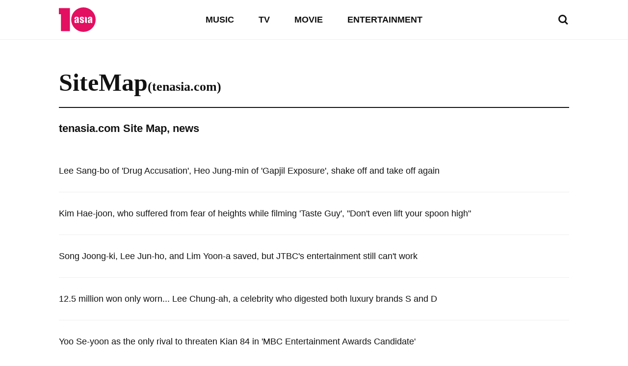

--- FILE ---
content_type: text/html; charset=UTF-8
request_url: https://www.tenasia.com/sitemap/2023/07/09
body_size: 19675
content:
<!DOCTYPE html>
<html lang="en">
    <head>
		<meta charset="UTF-8">
        <title>sitemap</title>
        <meta http-equiv="X-UA-Compatible" content="IE=Edge,chrome=1">
        <meta name="viewport" content="width=device-width, initial-scale=1">

        <meta name="title" content="sitemap-09-07-23">
        <meta name="description" content="sitemap-09-07-23 page entertainment news  tenasia.com">
        <meta property="og:title" content="sitemap-09-07-23">
        <meta property="og:site_name" content="tenasia">
        <meta property="og:description" content="sitemap-09-07-23 page entertainment news  tenasia.com">
        <meta property="og:image" content="https://hkstatic.hankyung.com/img/tenasia/og-tenasia.png" />

        <!-- <meta name="robots" content="index,follow"> -->

        <link rel="alternate" type="application/rss+xml" href="https://www.tenasia.com/rss/">
        <link rel="alternate" type="application/rss+xml" href="https://www.tenasia.com/rss/music/">
        <link rel="alternate" type="application/rss+xml" href="https://www.tenasia.com/rss/tv/">
        <link rel="alternate" type="application/rss+xml" href="https://www.tenasia.com/rss/movie/">
        <link rel="alternate" type="application/rss+xml" href="https://www.tenasia.com/rss/entertainment/">

        <link rel="shortcut icon" href="https://www.tenasia.co.kr/favicon.ico">
        <link rel="apple-touch-icon" sizes="192x192" href="https://hkstatic.hankyung.com/resource/common/img/favicon/apple-touch-icon-tenasia.png">

        <link rel="preload" href="https://hkstatic.hankyung.com/resource/lang/css/common.css?v=202511171503" as="style">
        <link rel="stylesheet" href="https://hkstatic.hankyung.com/resource/lang/css/common.css?v=202511171503">

			<!-- Google Tag Manager -->
			<script>(function(w,d,s,l,i){w[l]=w[l]||[];w[l].push({'gtm.start':
			new Date().getTime(),event:'gtm.js'});var f=d.getElementsByTagName(s)[0],
			j=d.createElement(s),dl=l!='dataLayer'?'&l='+l:'';j.async=true;j.src=
			'https://www.googletagmanager.com/gtm.js?id='+i+dl;f.parentNode.insertBefore(j,f);
			})(window,document,'script','dataLayer','GTM-WBR362MZ');</script>
			<!-- End Google Tag Manager -->
        <script src="https://hkstatic.hankyung.com/resource/common/library/jquery/v1.12.4/jquery-1.12.4.min.js"></script>
        <script type="text/javascript" src="/resource/js/common.js?v=202511171503"></script>

       <!-- 2025.04.03 데이터 구조화 추가 -->
    </head>
		<!-- Google Tag Manager (noscript) -->
		<noscript><iframe src="https://www.googletagmanager.com/ns.html?id=GTM-WBR362MZ"
		height="0" width="0" style="display:none;visibility:hidden"></iframe>
		</noscript>
		<!-- End Google Tag Manager (noscript)-->
    <body>
        <noscript><iframe src="https://www.googletagmanager.com/ns.html?id=GTM-WBR362MZ" height="0" width="0" style="display:none;visibility:hidden"></iframe></noscript>
        <div id="wrap" class="wrap sitemap">
            <!-- skip navi -->
            <div class="skip-navi">
                <a href="#contents">skip to main content</a>
            </div>

            <!-- header -->
            <header class="header">
                <div class="header-top">
                    <div class="header-logo">
                        <strong class="logo-area"><a href="https://www.tenasia.com/"><span class="blind">tenasia</span></a></strong>
                        <button type="button" class="btn-search"><span class="blind">search</span></button>
                    </div>
                    <div class="gnb-area">
                        <div class="inner-scroll">
                            <ul class="gnb-list">
                                <li><a href="https://www.tenasia.com/music">MUSIC</a></li>
                                <li><a href="https://www.tenasia.com/tv">TV</a></li>
                                <li><a href="https://www.tenasia.com/movie">MOVIE</a></li>
                                <li><a href="https://www.tenasia.com/entertainment">ENTERTAINMENT</a></li>
                            </ul>
                        </div>
                    </div>
                </div>

                <div class="search-wrap">
                    <form id="searchForm" name="searchForm" method="get" action="https://www.tenasia.com/search">
                        <fieldset>
                            <div class="search-area">
                                <input type="text" name="query" title="search input" placeholder="search news" class="inp-txt">
                                <button type="button" class="btn-search"><span class="blind">search</span></button>
                            </div>
                        </fieldset>
                    </form>
                </div>

            </header>
            <!-- // header -->

            <!-- contents -->
            <main id="contents" class="contents ">
<div class="layout-inner">
    <div class="tit-wrap sub-type">
        <strong class="cont-tit"><a href="https://www.tenasia.com/sitemap">SiteMap</a><span class="etc">(tenasia.com)</span></strong>
    </div>
    <h1 class="page-tit">tenasia.com Site Map, news</h1>
    <ul class="archive-news-list">
    
        <li>
            <h2 class="news-tit"><a href="https://www.tenasia.com/entertainment/2023081376964">Lee Sang-bo of 'Drug Accusation', Heo Jung-min of 'Gapjil Exposure', shake off and take off again</a></h2>
        </li>
    
        <li>
            <h2 class="news-tit"><a href="https://www.tenasia.com/tv/2023081376224">Kim Hae-joon, who suffered from fear of heights while filming 'Taste Guy', "Don't even lift your spoon high"</a></h2>
        </li>
    
        <li>
            <h2 class="news-tit"><a href="https://www.tenasia.com/tv/2023081375884">Song Joong-ki, Lee Jun-ho, and Lim Yoon-a saved, but JTBC's entertainment still can't work</a></h2>
        </li>
    
        <li>
            <h2 class="news-tit"><a href="https://www.tenasia.com/entertainment/2023081154074">12.5 million won only worn... Lee Chung-ah, a celebrity who digested both luxury brands S and D</a></h2>
        </li>
    
        <li>
            <h2 class="news-tit"><a href="https://www.tenasia.com/tv/2023081154024">Yoo Se-yoon as the only rival to threaten Kian 84 in 'MBC Entertainment Awards Candidate'</a></h2>
        </li>
    
        <li>
            <h2 class="news-tit"><a href="https://www.tenasia.com/tv/2023081153274">“The role model is Ki Sung-yong” Song Jong-guk’s son, Song Ji-wook, is already a 16-year-old soccer boy</a></h2>
        </li>
    
        <li>
            <h2 class="news-tit"><a href="https://www.tenasia.com/entertainment/2023081153204">“I just wanted an actor who could rap and dance” Top, the whole story of ‘Squid Game 2’ casting</a></h2>
        </li>
    
        <li>
            <h2 class="news-tit"><a href="https://www.tenasia.com/tv/2023081153184">Kim Tae-ri ran to Oh Jeong-se's house... Shocked by Kim Shin-bi, "I saw the name of the person who made the demon"</a></h2>
        </li>
    
        <li>
            <h2 class="news-tit"><a href="https://www.tenasia.com/tv/2023081153144">"I captured a person's life in 3 minutes" Lim Tae-kyung</a></h2>
        </li>
    
        <li>
            <h2 class="news-tit"><a href="https://www.tenasia.com/tv/2023081153104">"Kim Ji-min looks like he's going to buy something" Kim Jun-ho walks through a luxury store wearing a red jacket</a></h2>
        </li>
    
        <li>
            <h2 class="news-tit"><a href="https://www.tenasia.com/tv/2023081153044">'Life Episode 19' Shin Hye-sun kisses Ahn Bo-hyun "Please go out with me"</a></h2>
        </li>
    
        <li>
            <h2 class="news-tit"><a href="https://www.tenasia.com/entertainment/2023081153024">Dynamic duo Choiza, married a non-celebrity "A woman with a charming innocent smile"</a></h2>
        </li>
    
        <li>
            <h2 class="news-tit"><a href="https://www.tenasia.com/tv/2023081153004">Yum Jeong-ah and Jo In-seong, 'Punch-chin' Kim Min-seok, 'Omniscient Interfere' led to 5.9% ratings</a></h2>
        </li>
    
        <li>
            <h2 class="news-tit"><a href="https://www.tenasia.com/tv/2023081152844">"Jeon Hyun-moo, Choo Seong-hoon, who ranked 1st after the blind date, was eliminated because he was blunt"</a></h2>
        </li>
    
        <li>
            <h2 class="news-tit"><a href="https://www.tenasia.com/tv/2023081152814">Lee Jun-ho, 'rival' Anupam Jealousy... Im Yoona and a surprise traditional wedding</a></h2>
        </li>
    
        <li>
            <h2 class="news-tit"><a href="https://www.tenasia.com/entertainment/2023081152784">'Heart Signal 4' Shin Min-kyu reveals selfies with male friends</a></h2>
        </li>
    
        <li>
            <h2 class="news-tit"><a href="https://www.tenasia.com/tv/2023081152764">'Numbers' The trio of accountants, Hyun Bin, Yu Hae-jin and Yoona, feel like 'cooperation'</a></h2>
        </li>
    
        <li>
            <h2 class="news-tit"><a href="https://www.tenasia.com/tv/2023081152724">'Demon' Yang Hye-ji, was it possessed by a ghost?</a></h2>
        </li>
    
        <li>
            <h2 class="news-tit"><a href="https://www.tenasia.com/tv/2023081152694">Lee Jun-ho, Lim Yoon-ah represent the mind... Punch releases 'King the Land' OST 'Keep Me Busy'</a></h2>
        </li>
    
        <li>
            <h2 class="news-tit"><a href="https://www.tenasia.com/tv/2023081152664">'The key to the previous life' Kim Min-joon, fascinated by Park Joo-mi... Handam Jealousy Highest 4.9%</a></h2>
        </li>
    
        <li>
            <h2 class="news-tit"><a href="https://www.tenasia.com/tv/2023081152404">Eunhyuk, did you have a girlfriend? Surprise 2nd Generation Plan Announced</a></h2>
        </li>
    
        <li>
            <h2 class="news-tit"><a href="https://www.tenasia.com/tv/2023081152374">Yoo Jae-hwan, panic disorder relapsed again... Sobbing on the street while draining tears and runny nose</a></h2>
        </li>
    
        <li>
            <h2 class="news-tit"><a href="https://www.tenasia.com/tv/2023081152334">'Please Take Care of This Life' Ahn Dong-gu, a sensitive but cute man</a></h2>
        </li>
    
        <li>
            <h2 class="news-tit"><a href="https://www.tenasia.com/tv/2023081152294">Chun-Soo Lee "The first Joo-Eun doesn't talk because of puberty"</a></h2>
        </li>
    
        <li>
            <h2 class="news-tit"><a href="https://www.tenasia.com/tv/2023081152264">Kwak Jun-bin prays with a fortune teller in Hong Kong to "make me a lover"</a></h2>
        </li>
    
        <li>
            <h2 class="news-tit"><a href="https://www.tenasia.com/tv/2023081152244">"Taeppu and Imppu" Kim Tae-hee and Lim Ji-yeon, a combination that is not a coincidence can't be sent like this</a></h2>
        </li>
    
        <li>
            <h2 class="news-tit"><a href="https://www.tenasia.com/tv/2023081152224">Lee Jun-ho and Lim Yoon-ah's dating rumors didn't work... 'King the Land' viewership dropped slightly to 10.6%</a></h2>
        </li>
    
        <li>
            <h2 class="news-tit"><a href="https://www.tenasia.com/tv/2023081152194">Psy VS Park Jin-young, who will make the OST for 'Miu Bird'?</a></h2>
        </li>
    
        <li>
            <h2 class="news-tit"><a href="https://www.tenasia.com/tv/2023081152164">'Clothes Sleeve' Summons Isan... Lee Jun-ho, the perfect roco king</a></h2>
        </li>
    
        <li>
            <h2 class="news-tit"><a href="https://www.tenasia.com/tv/2023081152134">Kian 84 completes India's bucket list with his whole body... Surprised by the huge scale</a></h2>
        </li>
    
        <li>
            <h2 class="news-tit"><a href="https://www.tenasia.com/tv/2023081152094">'King the Land' Lee Jun-ho appeared on JTBC's 'News Room' today (9th)</a></h2>
        </li>
    
        <li>
            <h2 class="news-tit"><a href="https://www.tenasia.com/tv/2023081152074">Im Yoona, will she look like this at her actual wedding... Perfect Traditional Wedding with Junho Lee</a></h2>
        </li>
    
        <li>
            <h2 class="news-tit"><a href="https://www.tenasia.com/entertainment/2023081152034">Park Eun-bin, 43kg true story while eating and eating again? Non-stop mukbang, such as gimbap, pasta, and meat</a></h2>
        </li>
    
        <li>
            <h2 class="news-tit"><a href="https://www.tenasia.com/entertainment/2023081151984">Actor Jeong Han-yong, Mother Award "My mother who raised me, her only son, with unparalleled love"</a></h2>
        </li>
    
        <li>
            <h2 class="news-tit"><a href="https://www.tenasia.com/entertainment/2023081151944">Kim Hee-ra, directly operated cafe business closed</a></h2>
        </li>
    
        <li>
            <h2 class="news-tit"><a href="https://www.tenasia.com/tv/2023081151924">'World View Integration' Pyo Ye-jin, murdered influencer... super presence</a></h2>
        </li>
    
        <li>
            <h2 class="news-tit"><a href="https://www.tenasia.com/tv/2023081151904">I thought Tom Cruise was a 'meme'... Confusion/fear itself, an unprecedented mystery chase</a></h2>
        </li>
    
        <li>
            <h2 class="news-tit"><a href="https://www.tenasia.com/entertainment/2023081151874">Singer Gil Hak-mi, cheering for "Unfortunate Girls" Fifty Fifty? "It's different from taking sides"</a></h2>
        </li>
    
        <li>
            <h2 class="news-tit"><a href="https://www.tenasia.com/tv/2023081151854">Lee Seung-gi revealed his ambition... Providing services to Japanese bloggers</a></h2>
        </li>
    
        <li>
            <h2 class="news-tit"><a href="https://www.tenasia.com/entertainment/2023081151814">Choiza, golf company Jaewon wedding pictorial released... 9 day private wedding</a></h2>
        </li>
    
        <li>
            <h2 class="news-tit"><a href="https://www.tenasia.com/entertainment/2023081151474">Park Myung-soo, Jeong Hyeong-don publicly sniping "Even if I get corona twice, I haven't contacted you once"</a></h2>
        </li>
    
        <li>
            <h2 class="news-tit"><a href="https://www.tenasia.com/entertainment/2023081150844">When Park Myung-soo refused Jung Hyung-don's request, "I give the kids a lot of pocket money."</a></h2>
        </li>
    
        <li>
            <h2 class="news-tit"><a href="https://www.tenasia.com/entertainment/2023081150814">'Cha In-pyo's father' Woosung Shipping CEO Cha Soo-woong passed away on the 8th... 83 years old</a></h2>
        </li>
    
        <li>
            <h2 class="news-tit"><a href="https://www.tenasia.com/tv/2023081150794">Gian 84, I only did it once... Dex "Poison toad?" surprise</a></h2>
        </li>
    
        <li>
            <h2 class="news-tit"><a href="https://www.tenasia.com/tv/2023081150774">'Please take good care of me in this life' couple, sad after falling honey</a></h2>
        </li>
    
        <li>
            <h2 class="news-tit"><a href="https://www.tenasia.com/music/2023081150744">Lim Young-woong, 'King of YouTube', surpassed 2.09 billion views in total views</a></h2>
        </li>
    
        <li>
            <h2 class="news-tit"><a href="https://www.tenasia.com/music/2023081150714">Lim Young-woong 'Our Blues', MV 28 million views 'Unstoppable Run'</a></h2>
        </li>
    
        <li>
            <h2 class="news-tit"><a href="https://www.tenasia.com/tv/2023081150684">Lee Jun-ho, Lim Yoon-ah, even held a traditional wedding ceremony... Until a kiss in the rain</a></h2>
        </li>
    
        <li>
            <h2 class="news-tit"><a href="https://www.tenasia.com/entertainment/2023081150654">Kim So-yeon, Lee Sang-woo and Gyeong-style pork cutlet restaurant "Eat once a week"</a></h2>
        </li>
    
        <li>
            <h2 class="news-tit"><a href="https://www.tenasia.com/tv/2023081150594">Baedahae, wasn't it a sweet relationship... Shocked by Lee Jang-won's past "Who is that woman?"</a></h2>
        </li>
    
        <li>
            <h2 class="news-tit"><a href="https://www.tenasia.com/entertainment/2023081150574">JJ got a diamond ring from Julien River... "The wedding ring is the one-pick company C"</a></h2>
        </li>
    
        <li>
            <h2 class="news-tit"><a href="https://www.tenasia.com/tv/2023081150544">'Starting living together with Ok Taek-yeon' Won Jian, subtle eyes... Discovery of scrolls drawn by Yoon So-hee</a></h2>
        </li>
    
        <li>
            <h2 class="news-tit"><a href="https://www.tenasia.com/tv/2023081150524">Dex touched President Narae Park's planting... Become an ignorant employee after the first day of work?</a></h2>
        </li>
    
        <li>
            <h2 class="news-tit"><a href="https://www.tenasia.com/tv/2023081150504">"I'm on the verge of divorce" '17 years younger' Mina... Was the 'lover' on social media an act?</a></h2>
        </li>
    
        <li>
            <h2 class="news-tit"><a href="https://www.tenasia.com/tv/2023081150434">10 million 'Criminal City 3' Lee Jun-ho, Lim Yoon-ah 'King the Land'... Illegal streaming only changed name</a></h2>
        </li>
    
        <li>
            <h2 class="news-tit"><a href="https://www.tenasia.com/entertainment/2023081150394">Imrara, lost the wedding ring Son Min-su bought for you in Hawaii?</a></h2>
        </li>
    
        <li>
            <h2 class="news-tit"><a href="https://www.tenasia.com/entertainment/2023081150354">'Single mom' Oh Yoon-ah, excited when her son Min appeared without pants, "Come out wearing some clothes"</a></h2>
        </li>
   
    </ul>
</div>
            </main>
            <!-- // contents -->


            <!-- <div class="ad-wrap">

            </div> -->

            <!-- footer -->
            <footer class="footer">
                <strong class="ft-tit">tenasia.com</strong>
                <ul class="ft-menu type-default">
                    <li><a href="https://www.tenasia.com/movie">MOVIE</a></li>
                    <li><a href="https://www.tenasia.com/tv">TV</a></li>
                    <li><a href="https://www.tenasia.com/music">MUSIC</a></li>
                    <li><a href="https://www.tenasia.com/entertainment">ENTERTAINMENT</a></li>
                </ul>
                <ul class="ft-menu type-small">
                    <li><a href="https://www.tenasia.com/sitemap"><strong>SITEMAP</strong></a></li>
                    <li><a href="https://www.tenasia.com/rss">RSS</a></li>
                    <!-- <li><a href="#">COOKIE NOTICE</a></li> -->
                    <li><a href="https://www.tenasia.co.kr/" target="_blank">tenasia-kr</a></li>
                </ul>
                <p class="copyright">&copy; 2023 tenasia. All rights reserved</p>
                <!-- 2024.08.19 제거 -->
                <!-- <p class="ft-txt">
                    The tenasia website has been translated for your convenience using translation software powered by Google Translate. Reasonable efforts have been made to provide an accurate translation, however, no automated translation is perfect nor is it intended to replace human translators. Translations are provided as a service to users of the tenasia website, and are provided “as is.” No warranty of any kind, either expressed or implied, is made as to the accuracy, reliability, or correctness of any translations made from &lt;source language&gt; into any other language. Some content (such as images, videos, Flash, etc.) may not be accurately translated due to the limitations of the translation software.
                </p> -->
            </footer>
            <!-- // footer -->
        </div>
    </body>
</html>

--- FILE ---
content_type: text/css
request_url: https://hkstatic.hankyung.com/resource/lang/css/common.css?v=202511171503
body_size: 27659
content:
@charset "UTF-8";

/* reset */
html,body {-webkit-text-size-adjust:none}
body,div,span,em,strong,select,section,article,nav,footer,header,address,caption,figure,figcaption,dl,dt,dd,ul,ol,li,h1,h2,h3,h4,h5,h6,form,fieldset,p,textarea,input,button,tr,th,td,table {margin:0; padding:0}
body {background-color:#fff; color:#121212; font-size:14px; font-family:Arial, Verdana, Helvetica, Tahoma, sans-serif; letter-spacing:0}
h1,h2,h3,h4,h5,h6 {font-size:inherit}
ol,ul,li {list-style:none}
blockquote,q {quotes:none}
blockquote:before,blockquote:after,q:after,q:before {content:'';content:none}
img,fieldset,iframe {border:none; vertical-align:top}
img {max-width:100%}
iframe {vertical-align:top; max-width:100%}
i,em,address,optgroup {font-style:normal}
hr {display:none}
input,button,select,textarea,label {vertical-align:middle}
input::-ms-clear{display:none}
input {outline:none; border:none}
input::placeholder {color:#888}
input:-ms-input-placeholder {color:#888}
input::-ms-input-placeholde {color:#888}
select {outline:none; border:none; -webkit-appearance:none; -moz-appearance:none; appearance:none; background-color:#fff}
textarea {resize:none}
button {border:none; border-radius:0; background:transparent; cursor:pointer}
table {border-collapse:collapse; border-spacing:0}
caption {width:0; height:0; overflow:hidden; color:transparent; text-indent:-9999px}
legend {position:absolute; width:1px; height:1px; margin:-1px; padding:0; border:none; overflow:hidden; clip:rect(0 0 0 0); color:transparent}
header,footer,section,article,aside,nav,hgroup,details,menu,figure,figcaption {display:block}
a {color:#121212; text-decoration:none}
a:hover {text-decoration:underline}
a[role="button"] {cursor:pointer}
.blind {position:absolute; width:1px; height:1px; margin:-1px; padding:0; border:none; overflow:hidden; clip:rect(0 0 0 0); color:transparent}
.txt-num {letter-spacing:0}

/* [lang="ja"] */
html[lang="ja"] body {font-family:Arial, Verdana, Helvetica, Tahoma, "Hiragino Kaku Gothic ProN", "Yu Gothic UI", Meiryo, sans-serif}

/* skip-navi */
.skip-navi a {display:block; height:0; margin:0 auto; overflow:hidden; text-align:center; background:#e11b6d; color:#fff}
.skip-navi a:hover, .skip-navi a:active, .skip-navi a:focus {height:30px; font-size:15px; line-height:30px}

.ad-wrap {text-align:center; background-color:#f8f8f8}
.ad-wrap .is-pc {display:none}
.ad-wrap .is-mo {display:inline-block}
.ad-wrap a {display:block}
.ad-wrap img {max-width:100%}
.contents + .ad-wrap {margin-top:20px}

/* footer */
.footer {margin:0 20px; padding:30px 0 22px; text-align:center; box-sizing:border-box}
.ft-menu, .copyright {display:block; margin-top:15px}
.ft-tit {display:block; font-size:16px}
.ft-menu li {display:inline-flex; align-items:center; line-height:1.3; font-size:15px}
.ft-menu li::after {content:""; display:inline-block; margin-left:15px; margin-right:12px; width:1px; height:12px; vertical-align:middle; background-color:#ccc}
.ft-menu li:last-child::after {display:none}
.ft-menu a {display:block; line-height:18px; font-size:13px}
.ft-menu.type-small a, .footer .copyright {font-size:12px}
.copyright {color:#757777}
.ft-txt {max-width:650px; margin:15px auto 0; line-height:14px; font-size:12px; color:#757777}

/* common */
.thumb {position:relative; overflow:hidden; flex:0 0 auto; width:128px; height:80px}
.thumb > a {display:block; width:100%; height:100%}
.thumb img {width:100%; height:100%; object-fit:cover; object-position:top center}
.news-item {display:flex; flex-direction:row-reverse; gap:10px; box-sizing:border-box}
.news-item + .news-item {margin-top:15px}
.news-tit {display:block; line-height:22px; font-weight:500; font-size:17px; word-wrap:break-word; word-break:break-word}
.news-tit a {display:block}
.txt-cont {flex:1 1 auto; width:calc(100% - 138px)}
.txt-date {display:block; margin-top:12px; color:#757777; font-size:12px}
.lead {display:none; word-wrap:break-word; word-break:break-word}
.point-color {color:#e30f61}

/* header */
.logo-area > a {display:block; width:50px; height:33px; background:url('https://static.hankyung.com/resource/common/img/logo/logo-tenasia.svg') no-repeat center/contain}

.header {border-bottom:1px solid #eee}
.header-top {position:relative}
.header-logo {display:flex; justify-content:space-between; align-items:center; height:50px; padding:8px 20px; box-sizing:border-box}
.btn-search {display:block; width:50px; height:50px; background:url('https://static.hankyung.com/resource/lang/img/icon-search.svg') no-repeat center/24px 24px}
.header-top .btn-search {margin-right:-13px}

.sticky .header {z-index:99; position:fixed; top:0; left:0; right:0}
.sticky .header-top {background:rgba(255,255,255,0.8); backdrop-filter:blur(30px); -webkit-backdrop-filter:blur(30px)}

.gnb-area {position:relative; min-height:40px; padding:11px 0; box-sizing:border-box; overflow:hidden; white-space:nowrap}
.gnb-area .inner-scroll {overflow-x:scroll; overflow-y:hidden; box-sizing:border-box; -webkit-overflow-scrolling:touch}
.gnb-area .inner-scroll::-webkit-scrollbar {display:none}
.gnb-list {display:flex}
.gnb-list li {flex:0 0 auto; min-width:11%; padding:0 10px; text-align:center; box-sizing:border-box}
.gnb-list li:first-child {padding-left:20px}
.gnb-list li:last-child {padding-right:20px}
.gnb-list li a {font-weight:700; font-size:16px; box-sizing:border-box}
.gnb-list li.on a {color:#e30f61}

.search-wrap {z-index:99; opacity:0; visibility:hidden; position:fixed; top:50px; left:0; right:0; bottom:0; padding:30px 20px; box-sizing:border-box; background-color:#fff; transition:all .3s}
.search-area {display:flex; align-items:center; padding:0 10px 0 30px; border-radius:30px; border:1px solid #121212; box-sizing:border-box}
.search-area .inp-txt, .search-area .btn-search {flex:0 0 auto}
.search-area .inp-txt {width:calc(100% - 50px); font-size:18px}

body.layer-open {overflow:hidden}
.layer-open .header-top .btn-search {position:relative; background:none}
.layer-open .header-top .btn-search::before,
.layer-open .header-top .btn-search::after {content:''; position:absolute; left:50%; top:50%; transform:translate(-50%, -50%) rotate(45deg); background:#121212}
.layer-open .header-top .btn-search::before {width:23px; height:2px}
.layer-open .header-top .btn-search::after {width:2px; height:23px}
.layer-open .search-wrap {opacity:1; visibility:visible}

/* contents */
.bg-dark {background-color:#2A1E27; box-sizing:border-box}
.bg-dark .cont-tit, .bg-dark .news-tit, .bg-dark a {color:#fff}
.bg-dark .tit-wrap::after {background-color:#fff}
.bg-dark .txt-date {color:#888}

.contents {padding-top:23px}
.layout-inner {padding:0 20px}
.tit-wrap {display:flex; align-items:center; padding-top:30px}
.tit-wrap a {display:block; text-decoration:none}
.tit-wrap::after {content:''; display:inline-block; transform:translateY(50%); width:100%; height:2px; background-color:#121212}
.cont-tit {flex:0 0 auto; margin-right:20px; font-family:Georgia, "times new roman", times, serif; font-weight:700; font-size:32px; word-break:break-all; }

.news-list-area {padding:20px 0}
.headline-news-row + .thumb-news-list {margin-top:15px}
.thumb-news-col3 .txt-cont {padding:0}

.music-area {padding-bottom:14px}
.music-area .tit-wrap {padding-top:0}
.movie-area .news-list-area {padding-bottom:0}
.tv-area {padding-bottom:14px}

/* list */
.list .footer {padding-top:30px}
.list .tit-wrap, .tit-wrap.sub-type {padding-top:0; flex-direction:column; align-items:flex-start}
.list .cont-tit, .tit-wrap.sub-type .cont-tit {margin-right:0; margin-bottom:15px}
.list .news-item + .news-item {padding-top:15px; border-top:1px solid #eee}
.contents + .footer, .ad-wrap[style="display:none"] + .footer {border-top:1px solid #eee}

/* paging */
.paging-wrap {display:flex; justify-content:center; align-items:center; margin:30px 0}
.btn-page button, .page-select {display:flex; align-items:center; justify-content:center;}
.btn-page button {width:40px; height:40px; border:1px solid #ddd; box-sizing:border-box}
.btn-page button span {display:none}
.btn-page .btn-prev::before, .btn-page .btn-next::after {content:''; display:inline-block; width:8px; height:8px; transform:rotate(45deg)}
.btn-page .btn-prev::before {margin-left:5px; border-bottom:1px solid #121212; border-left:1px solid #121212}
.btn-page .btn-next::after {margin-right:5px; border-top:1px solid #121212; border-right:1px solid #121212}
.page-select {margin:0 15px}
.page-select > span {color:#555; font-size:13px}
.page-select .total-num {margin-left:12px}
.select-box {position:relative; margin:0 10px; border:1px solid #ddd; box-sizing:border-box}
.select-box::after {content:''; display:inline-block; position:absolute; right:20px; top:46%; width:8px; height:8px; border-bottom:1px solid #121212; border-right:1px solid #121212; transform:translateY(-50%) rotate(45deg); pointer-events:none}
.select-box select {padding:11px 43px 11px 18px; font-size:13px; box-sizing:border-box}

/* search */
.search-contents.contents {padding-top:25px}
.search-area + .tit-wrap, form + .tit-wrap {margin-top:23px}
.search-result {display:flex; align-items:center; margin-bottom:15px; font-size:15px}
.search-result .search-keyword {font-weight:700}
.search-keyword {color:#e30f61}
.search-nodata {display:flex; justify-content:center; align-items:center; margin-top:30px; padding:70px 0; border-top:2px solid #121212; text-align:center; box-sizing:border-box}
.search-nodata p {line-height:28px; font-size:17px}

/* view */
.view .btn-default {display:inline-block; padding:10px 15px; border-radius:10px; border:1px solid #aaa; font-weight:700; font-size:14px; box-sizing:border-box}
.article-wrap {max-width:600px; margin:0 auto; padding:0 20px; box-sizing:border-box}
.article-top {padding-bottom:29px; border-bottom:2px solid #121212; box-sizing:border-box}
.article-category {display:block; margin-bottom:15px}
.article-category a {font-weight:700; color:#e30f61; font-size:14px}
.headline {font-family:Georgia, "times new roman", times, serif; line-height:36px; font-size:27px}
.article-timestamp {margin-top:25px}
.article-timestamp .datetime {display:flex; color:#757777; font-size:12px; align-items:center}
.article-timestamp .datetime .item + .item::before {content:''; display:inline-block; width:1px; height:9px; margin:0 10px; background-color:#777}
.article-byline {margin-top:10px; font-size:13px}
.article-byline a {text-decoration:underline}
.article-share {display:flex; margin-top:20px}
.article-share li {width:30px; height:30px}
.article-share li + li {margin-left:20px}
.article-share [class^="btn-share-"]::before {content:''; display:inline-block; width:30px; height:30px; background-repeat:no-repeat; background-size:contain; background-position:50% 50%}
.article-share .btn-share-facebook::before {background-image:url('https://static.hankyung.com/img/www/w/news/view/icon-share-facebook.svg')}
.article-share .btn-share-twitter::before {border-radius:50%; background-image:url('https://static.hankyung.com/img/www/w/news/view/icon-share-twitter.svg')}
.article-share .btn-share-twitter.twitter-x::before {background-image:url('https://static.hankyung.com/resource/common/img/icon/icon-twitter-cir-x.svg')}

.article-body {padding:30px 0 80px; color:#333; line-height:28px; font-size:18px; box-sizing:border-box}
.article-body .summary {color:#333; line-height:26px; font-weight:700; font-size:18px}
.article-body .summary::before {content:''; display:block; width:100px; height:6px; margin-bottom:12px; background-color:#eee}
.article-body .btn-area {margin-top:50px}
.article-body .google-mark {display:inline-block; margin-top:12px; width:122px; height:16px}
.article-body ol li, .article-body ul li {margin-left:25px}
.article-body ol, .article-body ol ol, .article-body ol li {list-style-type:decimal}
.article-body ol ol ol, .article-body ol ol li {list-style-type:upper-alpha}
.article-body ol ol ol ol, .article-body ol ol ol li {list-style-type:lower-alpha}
.article-body ol ol ol ol ol, .article-body ol ol ol ol li {list-style-type:decimal}
.article-body ol ul ul, .article-body ol ul li {list-style-type:disc}
.article-body ol ul ul ul, .article-body ol ul ul li {list-style-type:circle}
.article-body ol ul ul ul ul, .article-body ol ul ul ul li {list-style-type:square}
.article-body ul, .article-body ul ul, .article-body ul li {list-style-type:disc}
.article-body ul ul ul, .article-body ul ul li {list-style-type:circle}
.article-body ul ul ul ul, .article-body ul ul ul li {list-style-type:square}
.article-body ul ol ol, .article-body ul ol li {list-style-type:decimal}
.article-body ul ol ol ol, .article-body ul ol ol li {list-style-type:upper-alpha}
.article-body ul ol ol ol ol, .article-body ul ol ol ol li {list-style-type:lower-alpha}
.article-body ul ol ol ol ol ol, .article-body ul ol ol ol ol li {list-style-type:decimal}
.article-body table {max-width:100%; margin:10px 0; width:100%; font-size:inherit}
.article-body table th,
.article-body table td {padding:5px 8px; border:1px solid #e5e5e5; font-size:inherit; font-size:12px !important}
.article-body hr {display:block; border-style:solid; border-color:#c3c3c3}
.article-figure {margin:30px auto; max-width:100%; text-align:center}
.article-figure .figure-img {display:inline-flex; position:relative; border-radius:0px; overflow:hidden; text-align:center; vertical-align:top}
.article-figure .figure-img img {max-width:100%; max-height:100%; object-fit:contain}
.article-figure .figure-img .btn-photo-viewer {position:absolute; right:15px; bottom:15px; width:50px; height:50px; border-radius:100%; background:rgba(34, 34, 34, .7)}
.article-figure .figure-img .btn-photo-viewer svg {position:relative; top:2px}
.article-figure .figure-caption {max-width:100%; margin:10px auto 0; color:#757777; text-align:left; font-size:12px; line-height:16px}
.article-figure.img-lt {float:left; margin:20px 20px 20px 0}
.article-figure.img-rt {float:right; margin:20px 0 20px 20px}
.article-figure + .article-video {margin-top:20px}
.iframe-youtube {position:relative; height:0; padding-bottom:56.25%; overflow:hidden}
.iframe-youtube iframe {position: absolute; top:0; left:0; width:100%; height:100%}
.iframe-youtube.vertical {max-width:56.25%; margin:0 auto; padding-bottom:100%}
.article-video {margin:30px 0}
.article-video .iframe-youtube {border-radius:0; overflow:hidden; -webkit-backface-visibility:hidden; -moz-backface-visibility:hidden; -webkit-transform:translate3d(0, 0, 0); -moz-transform: translate3d(0, 0, 0)}
/* modal */
.hk__icon-x {content:''; display:inline-block; width:20px; height:20px; background-image:linear-gradient(to bottom, #373737 0%, #373737 100%), linear-gradient(to left, #373737 0%, #373737 100%); background-size:100% 1px,1px 100%; background-position:center; background-repeat:no-repeat; transform:rotate(45deg); vertical-align:top}
.hk-modal {display:none; position:fixed; top:0; left:0; right:0; bottom:0; z-index:9999999; align-items:center; justify-content:center; background:rgba(0,0,0,.5)}
.hk-modal.show {display:flex}
.hk-modal-inner {position:relative; padding:40px 30px 30px; border-radius:10px; box-shadow:3px 3px 7px rgba(0,0,0,.05); background:#fff; box-sizing:border-box}
.modal-btn-close {position:absolute; top:20px; right:20px}
/* 이미지 크게보기 */
.modal-photoviewer {display:flex;overflow:hidden;background:#111;visibility:hidden;transform:scale(.8);opacity:0;transition:all ease .2s}
.modal-photoviewer .hk-modal-inner {position:static; padding:0; border-radius:0; box-shadow:none; background:none}
.modal-photoviewer .article-figure {display:flex; flex-direction:column; max-height:100vh; margin:0; box-sizing:border-box}
.modal-photoviewer .article-figure .figure-img {border-radius:0}
.modal-photoviewer .article-figure .figure-caption {font-size:14px}
.modal-photoviewer .modal-btn-close {top:30px; right:30px; width:50px; height:50px; border-radius:100%; background:#1d1d1d}
.modal-photoviewer .hk__icon-x {background-image:linear-gradient(to bottom, #fff 0%, #fff 100%), linear-gradient(to left, #fff 0%, #fff 100%)}
.modal-photoviewer.show {visibility:visible; z-index:1000000; transform:scale(1); opacity:1}

/* 기사뷰 하단 관련기사 */
.sub-tit-wrap {padding-bottom:20px; border-bottom:2px solid #121212}
.sub-tit-wrap .cont-tit {margin-right:0; font-family:Arial, Verdana, Helvetica, Tahoma, sans-serif; font-weight:500; font-size:20px}
.sub-tit-wrap .cont-tit .point-color {font-weight:700}
.related-article {padding:0 20px; box-sizing:border-box}

/* error */
.error-wrap {padding:60px 0 110px; text-align:center; box-sizing:border-box}
.error-wrap p {line-height:min(max(36px, 4.68vw), 52px); font-size:min(max(24px, 3.12vw), 32px)}
.error-wrap .btn-area {margin-top:30px}
.error-wrap .btn-default {display:inline-block; padding:15px 20px; border:1px solid #ddd; border-radius:10px; font-weight:700; font-size:13px; box-sizing:border-box}

/* sitemap */
.page-tit {display:block; margin:25px 0; font-size:min(max(16px, 4.44vw), 22px)}
.archive-list {margin:30px -15px 120px; overflow:hidden}
.archive-list:after {content:''; display:block; clear:both}
.archive-list li {float:left}
.archive-list a {display:block; padding:10px 14px; font-size:18px; letter-spacing:0; box-sizing:border-box}
.archive-month-area {margin-top:40px}
.archive-month-area:last-child {padding-bottom:85px}
.archive-month-area + .archive-month-area {margin-top:35px}
.archive-month-area .month-tit {display:block; margin-bottom:5px; font-weight:700; font-size:22px}
.archive-month-list {position:relative; display:flex; flex-wrap:wrap}
.archive-month-list::after {content:'';display:block; position:absolute; bottom:0; left:0; width:100%; height:2px; background-color:#fff}
.archive-month-list li {flex:0 0 auto; min-width:33.33%; border-bottom:1px solid #eee}
.archive-month-list li a {display:block; padding:16px 0; font-size:15px; text-align:center; box-sizing:border-box}
.archive-news-list {margin-top:-15px; padding-bottom:55px}
.archive-news-list li {padding:20px 0 15px; box-sizing:border-box;}
.archive-news-list li + li {border-top:1px solid #eee}
.archive-news-list .news-tit a {font-size:15px}
.sitemap .cont-tit {display:inline-flex; align-items:baseline; flex-wrap:wrap; gap:4px}
.sitemap .cont-tit .etc {font-size:min(max(17px, 2.5vw), 26px)}

/* rss */
.rss-list {padding-top:10px; font-size:15px; word-break:break-all}
.rss-list > li {display:flex; flex-direction:column; gap:12px; padding:15px 0}
.rss-list > li + li {border-top:1px solid #ddd}
.rss-list .rss-link {color:#747777}

@media (max-width:600px) {
    .article-wrap {padding:0 20px}
}
@media (max-width:359px){
    .main .cont-tit {font-size:8.88vw}
}
@media (min-width:430px) and (max-width:767px) {
    .gnb-list {justify-content:center}
}
@media (min-width:500px){
    .archive-month-list li {min-width:65px}
}

/* tablet */
@media (min-width:768px){
    body.layer-open {overflow:auto}

    .footer {padding:30px 0 63px}
    .ft-menu {margin-top:30px}
    .ft-menu.type-default li::after {margin-left:50px; margin-right:50px}
    .copyright {margin-top:20px}

    .ft-menu a {font-size:15px}
    .ft-txt {margin:30px auto 0}

    .header-logo {height:80px; padding:17px 20px}
    .logo-area > a {width:68px; height:45px}
    .gnb-area {position:absolute; top:50%; left:50%; min-height:auto; padding:0; transform:translate(-50%,-50%)}
    .gnb-list li {min-width:auto; padding:0}
    .gnb-list li + li {margin-left:30px}
    .gnb-list li a {font-size:18px}
    .gnb-list li:first-child {padding-left:0}
    .gnb-list li:last-child {padding-right:0}

    .search-wrap {top:81px; bottom:auto; min-height:180px; padding:47px 20px; box-shadow:0px 3px 6px #00000014}
    .search-area {width:450px; margin:0 auto}

    .news-list-area {padding:30px 0}
    .news-item + .news-item {margin-top:0}
    .news-tit {line-height:24px; font-size:18px}
    .thumb {width:143px; height:90px}
    .txt-date {font-size:12px}

    .contents {padding-top:40px}
    .tit-wrap {padding-top:50px}
    .cont-tit {margin-right:25px; font-size:36px}

    /* 뉴스리스트 */
    /* 큰 썸네일 옆으로 타이틀인 기사1 */
    .headline-news-row.news-item {align-items:center; gap:20px}
    .headline-news-row .thumb {width:300px; height:187px}
    .headline-news-row .txt-cont {padding:0; text-align:center}
    .headline-news-row .news-tit {line-height:36px; font-style:italic; font-weight:700; font-size:30px}
    .headline-news-row .txt-date {margin-top:20px; font-size:14px}
    .headline-news-row + .thumb-news-list {margin-top:25px; padding-top:30px; border-top:1px solid #eee; box-sizing:border-box}
    .headline-news-row + .thumb-news-list .txt-cont {padding:0}

    /* 작은 썸네일 옆으로 타이틀인 기사 리스트 */
    .thumb-news-list {display:flex; flex-wrap:wrap; justify-content:space-between;}
    .thumb-news-list .news-item {width:calc(50% - 10px); margin-bottom:20px}

    /* 썸네일 밑으로 타이틀인 기사 3개 리스트 */
    .thumb-news-col3 {display:flex}
    .thumb-news-col3 .news-item {flex-direction:column-reverse; width:33%}
    .thumb-news-col3 .news-item + .news-item {margin-left:20px}
    .thumb-news-col3 .news-tit {line-height:26px; font-size:22px}
    .thumb-news-col3 .txt-cont {width:100%}
    .thumb-news-col3 .thumb {position:relative; width:auto; height:0; padding-bottom:62.5%; overflow:hidden}
    .thumb-news-col3 .thumb > a {display:block; position:absolute; top:0; left:0; width:100%; height:100%}
    .thumb-news-col3 .txt-dete {margin-top:10px}

    .music-area {padding-bottom:0}
    .music-area .news-list-area {padding:20px 0 15px}
    .tv-area {padding-bottom:25px}

    /* list */
    .list .cont-tit, .tit-wrap.sub-type .cont-tit {margin-bottom:25px; font-size:40px}
    .list .thumb {width:230px; height:143px}
    .list .news-tit {line-height:30px; font-size:22px}
    .list .news-item {gap:20px}
    .list .news-item + .news-item {margin-top:30px; padding-top:30px}
    .list .txt-cont {width:calc(100% - 250px)}
    .list .txt-date {margin-top:14px}

    /* paging */
    .news-list-area + .paging-wrap {margin:0 0 50px}
    .btn-page button span {display:inline-block; font-size:15px}
    .btn-page button {width:auto; height:50px; padding:19px 20px}
    .page-select {margin:0 20px}
    .page-select > span, .select-box select {font-size:15px}
    .select-box {margin:0 15px}
    .select-box select {padding:17px 43px 16px 18px}
    .btn-page .btn-prev::before {margin-right:5px; margin-left:0}
    .btn-page .btn-next::after {margin-left:5px; margin-right:0}

    /* search */
    .search-contents.contents {padding-top:40px}
    .search-contents .search-area {width:600px; height:60px; border-radius:40px}
    .search-contents .search-area .inp-txt {font-size:20px}
    .search-area + .tit-wrap, form + .tit-wrap {margin-top:40px}
    .search-result {margin-bottom:20px; font-size:18px}
    .search-nodata {margin-top:60px; padding:90px 0}
    .search-nodata p {line-height:34px; font-size:22px}

    /* view */
    .view .btn-default {padding:10px; font-size:16px}
    .article-wrap {padding:0}
    .headline {line-height:46px; font-size:34px}
    
    .related-article .news-list-area {display:flex; margin:0 -5px; padding:20px 0}
    .related-article .news-item {flex:0 0 auto; flex-direction:column-reverse; width:25%; padding:0 5px; box-sizing:border-box}
    .related-article .news-tit {font-size:16px}
    .related-article .thumb {position:relative; width:auto; height:0; padding-bottom:59.6%; overflow:hidden}
    .related-article .thumb > a {display:block; position:absolute; top:0; left:0; width:100%; height:100%}
    .related-article .txt-cont {width:100%}
    .sub-tit-wrap .cont-tit {font-size:22px}

    /* error */
    .error-wrap {padding:40px 0 183px}
    .error-wrap .btn-default {padding:17px 30px; font-size:16px}
    .error-wrap .btn-area {margin-top:50px}

    /* sitemap */
    .page-tit {margin:30px 0 30px}
    .archive-news-list {margin-top:-10px}
    .archive-month-list li a, .archive-news-list .news-tit a {font-size:16px}
    .archive-month-area {margin-top:50px}
    .archive-month-list li a {padding:20px 0}
    .archive-news-list li {padding:30px 0}
    .archive-list {margin-top:40px}
    
    /* rss */
    .rss-list {padding-top:0; font-size:18px}
    .rss-list > li {flex-direction:row; gap:0; padding:30px 0}
    .rss-list .rss-tit {flex:0 0 auto; white-space:nowrap; width:200px}
    .rss-list .rss-cont {flex:1 1 auto}
}

/* pc */
@media (min-width:1040px){
    .layout-inner {max-width:1040px; margin:0 auto; padding:0}
    .header-logo {max-width:1040px; margin:0 auto; padding:15px 0px}
    .logo-area > a {width:75px; height:50px}
    .search-wrap {top:81px}
    .gnb-list li + li {margin-left:50px}

    .ft-menu {margin-top:40px}
    .ft-txt {max-width:970px; margin-top:30px}

    .contents + .ad-wrap {margin-top:10px}
    .ad-wrap {padding:40px 0}
    .ad-wrap .is-pc {display:inline-block}
    .ad-wrap .is-mo {display:none}

    .thumb {width:256px; height:160px}
    .news-tit {line-height:26px; font-size:18px}
    .news-item {gap:20px}
    .lead {display:block; margin-top:15px; line-height:22px; color:#555; font-size:15px}
    .news-list-area {padding:40px 0}
    .news-list-area + .paging-wrap {margin:30px 0 50px}

    .contents {padding-top:58px}
    .tit-wrap {padding-top:68px}
    .cont-tit {margin-right:30px; font-size:40px}
    
    .thumb-news-list .news-item {width:calc(50% - 20px); margin-bottom:30px}

    .headline-news-row .thumb {width:400px; height:250px}
    .headline-news-row .news-tit {line-height:50px; font-size:40px}
    .headline-news-row + .thumb-news-list {margin-top:30px; padding-top:40px}
    .headline-news-row + .thumb-news-list .news-item {margin-bottom:20px}

    .thumb-news-col3 .thumb {width:330px; height:185px; padding:0}

    .music-area .news-list-area {padding:26px 0 56px}
    .movie-area .news-list-area {padding-bottom:40px}
    .tv-area {padding-bottom:53px}

    .contents + .footer, .ad-wrap[style="display:none"] + .footer {max-width:1040px; margin:0 auto}
    .list .cont-tit, .tit-wrap.sub-type .cont-tit {margin-bottom:20px; font-size:50px}
    .list .thumb {width:330px; height:206px}
    .list .news-tit {line-height:34px; font-size:26px}
    .list .news-item {gap:30px}
    .list .txt-cont {width:calc(100% - 360px)}

    .search-contents.contents {padding-top:50px}
    .search-contents .search-area {height:70px}
    .search-contents .search-area .inp-txt {font-size:22px}
    .search-result {font-size:20px}
    .search-nodata {margin-top:80px; padding:150px 0 220px}
    .search-nodata p {line-height:36px; font-size:24px}

    .view .contents + .footer, .view .ad-wrap[style="display:none"] + .footer {max-width:800px}
    .view .ft-txt {max-width:1040px}
    .article-wrap {max-width:800px}
    .article-category {font-size:16px}
    .headline {line-height:52px; font-size:40px}
    .article-share li + li {margin-left:15px}
    .article-body {line-height:30px; font-size:20px}
    .article-body .summary {line-height:30px; font-size:20px}
    .related-article {max-width:800px; margin:0 auto; padding:0}
    .related-article .news-list-area {padding:30px 0}
    .related-article .news-item {gap:10px}
    .related-article .thumb {width:192px; height:120px; padding:0}
    .related-article .thumb > a {position:static; top:auto; left:auto}

    .error-wrap {padding:100px 0 230px}
    .error-wrap .btn-area {margin-top:55px}

    .page-tit {margin:30px 0 40px}
    .archive-month-area:last-child {padding-bottom:70px}
    .archive-month-list li a {font-size:17px}
    .archive-month-area + .archive-month-area {margin-top:40px}
    .archive-news-list .news-tit a {font-size:18px}
    .archive-list {margin-top:50px}

    .rss-list {font-size:20px}
    .rss-list > li {padding:40px 0}
    .rss-list .rss-tit {width:290px}
}